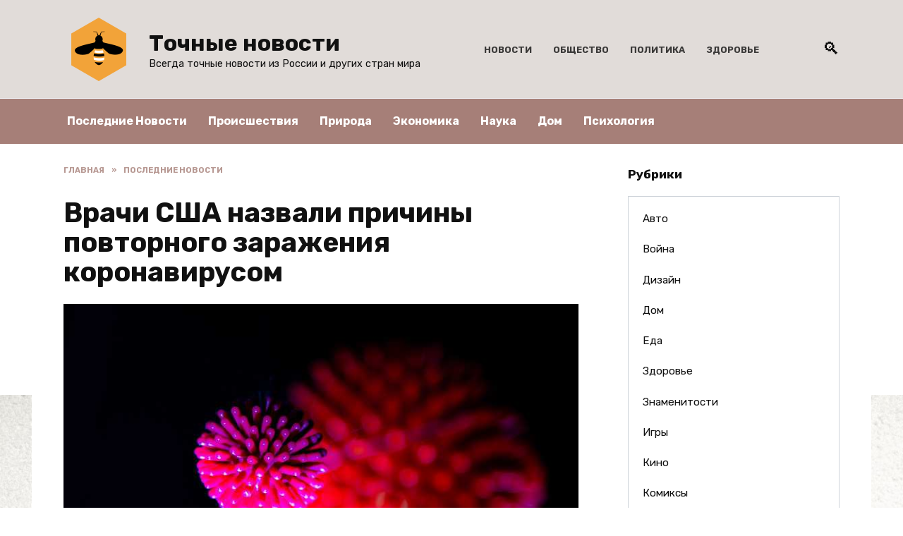

--- FILE ---
content_type: text/html; charset=UTF-8
request_url: https://exactnews.ru/vrachi-ssha-nazvali-prichiny-povtornogo-zarazheniya-koronavirusom/
body_size: 11898
content:
<!doctype html>
<html lang="ru-RU">
<head>
	<meta charset="UTF-8">
	<meta name="viewport" content="width=device-width, initial-scale=1">

	<meta name='robots' content='index, follow, max-image-preview:large, max-snippet:-1, max-video-preview:-1' />

	<!-- This site is optimized with the Yoast SEO plugin v19.6.1 - https://yoast.com/wordpress/plugins/seo/ -->
	<title>Врачи США назвали причины повторного заражения коронавирусом</title>
	<meta name="description" content="Причиной повторного заражения коронавирусом может быть как повторное заражение из-за слабого иммунитета, так и реактивизация остатков коронавируса в организме пациента. К такому выводу пришли американские специалисты из Медицинской школы Йельского университета. Они отметили, что повторное заражение является исключительным случаем." />
	<link rel="canonical" href="https://exactnews.ru/vrachi-ssha-nazvali-prichiny-povtornogo-zarazheniya-koronavirusom/" />
	<meta property="og:locale" content="ru_RU" />
	<meta property="og:type" content="article" />
	<meta property="og:title" content="Врачи США назвали причины повторного заражения коронавирусом" />
	<meta property="og:description" content="Причиной повторного заражения коронавирусом может быть как повторное заражение из-за слабого иммунитета, так и реактивизация остатков коронавируса в организме пациента. К такому выводу пришли американские специалисты из Медицинской школы Йельского университета. Они отметили, что повторное заражение является исключительным случаем." />
	<meta property="og:url" content="https://exactnews.ru/vrachi-ssha-nazvali-prichiny-povtornogo-zarazheniya-koronavirusom/" />
	<meta property="og:site_name" content="Точные новости" />
	<meta property="article:published_time" content="2021-02-22T15:11:07+00:00" />
	<meta property="article:modified_time" content="2021-02-22T18:11:13+00:00" />
	<meta property="og:image" content="https://exactnews.ru/wp-content/uploads/2021/02/vrachi-ssha-nazvali-prichiny-povtornogo-zarazheniya-koronavirusom-1.jpg" />
	<meta property="og:image:width" content="760" />
	<meta property="og:image:height" content="507" />
	<meta property="og:image:type" content="image/jpeg" />
	<meta name="author" content="exactnews" />
	<meta name="twitter:card" content="summary_large_image" />
	<meta name="twitter:label1" content="Написано автором" />
	<meta name="twitter:data1" content="exactnews" />
	<script type="application/ld+json" class="yoast-schema-graph">{"@context":"https://schema.org","@graph":[{"@type":"WebPage","@id":"https://exactnews.ru/vrachi-ssha-nazvali-prichiny-povtornogo-zarazheniya-koronavirusom/","url":"https://exactnews.ru/vrachi-ssha-nazvali-prichiny-povtornogo-zarazheniya-koronavirusom/","name":"Врачи США назвали причины повторного заражения коронавирусом","isPartOf":{"@id":"https://exactnews.ru/#website"},"primaryImageOfPage":{"@id":"https://exactnews.ru/vrachi-ssha-nazvali-prichiny-povtornogo-zarazheniya-koronavirusom/#primaryimage"},"image":{"@id":"https://exactnews.ru/vrachi-ssha-nazvali-prichiny-povtornogo-zarazheniya-koronavirusom/#primaryimage"},"thumbnailUrl":"https://exactnews.ru/wp-content/uploads/2021/02/vrachi-ssha-nazvali-prichiny-povtornogo-zarazheniya-koronavirusom-1.jpg","datePublished":"2021-02-22T15:11:07+00:00","dateModified":"2021-02-22T18:11:13+00:00","author":{"@id":"https://exactnews.ru/#/schema/person/d38d9d499f8db08af0ace6c1195364d4"},"description":"Причиной повторного заражения коронавирусом может быть как повторное заражение из-за слабого иммунитета, так и реактивизация остатков коронавируса в организме пациента. К такому выводу пришли американские специалисты из Медицинской школы Йельского университета. Они отметили, что повторное заражение является исключительным случаем.","breadcrumb":{"@id":"https://exactnews.ru/vrachi-ssha-nazvali-prichiny-povtornogo-zarazheniya-koronavirusom/#breadcrumb"},"inLanguage":"ru-RU","potentialAction":[{"@type":"ReadAction","target":["https://exactnews.ru/vrachi-ssha-nazvali-prichiny-povtornogo-zarazheniya-koronavirusom/"]}]},{"@type":"ImageObject","inLanguage":"ru-RU","@id":"https://exactnews.ru/vrachi-ssha-nazvali-prichiny-povtornogo-zarazheniya-koronavirusom/#primaryimage","url":"https://exactnews.ru/wp-content/uploads/2021/02/vrachi-ssha-nazvali-prichiny-povtornogo-zarazheniya-koronavirusom-1.jpg","contentUrl":"https://exactnews.ru/wp-content/uploads/2021/02/vrachi-ssha-nazvali-prichiny-povtornogo-zarazheniya-koronavirusom-1.jpg","width":760,"height":507,"caption":"коронавирус повторное заражение"},{"@type":"BreadcrumbList","@id":"https://exactnews.ru/vrachi-ssha-nazvali-prichiny-povtornogo-zarazheniya-koronavirusom/#breadcrumb","itemListElement":[{"@type":"ListItem","position":1,"name":"Home","item":"https://exactnews.ru/"},{"@type":"ListItem","position":2,"name":"Врачи США назвали причины повторного заражения коронавирусом"}]},{"@type":"WebSite","@id":"https://exactnews.ru/#website","url":"https://exactnews.ru/","name":"Точные новости","description":"Всегда точные новости из России и других стран мира","potentialAction":[{"@type":"SearchAction","target":{"@type":"EntryPoint","urlTemplate":"https://exactnews.ru/?s={search_term_string}"},"query-input":"required name=search_term_string"}],"inLanguage":"ru-RU"},{"@type":"Person","@id":"https://exactnews.ru/#/schema/person/d38d9d499f8db08af0ace6c1195364d4","name":"exactnews","image":{"@type":"ImageObject","inLanguage":"ru-RU","@id":"https://exactnews.ru/#/schema/person/image/","url":"https://secure.gravatar.com/avatar/8d1e3d55c4279d3b8ff4c3e64f1bd8db?s=96&d=mm&r=g","contentUrl":"https://secure.gravatar.com/avatar/8d1e3d55c4279d3b8ff4c3e64f1bd8db?s=96&d=mm&r=g","caption":"exactnews"},"sameAs":["https://exactnews.ru"],"url":"https://exactnews.ru/author/exactnews/"}]}</script>
	<!-- / Yoast SEO plugin. -->


<link rel='dns-prefetch' href='//fonts.googleapis.com' />
<link rel='dns-prefetch' href='//s.w.org' />
<link rel='stylesheet' id='google-fonts-css'  href='https://fonts.googleapis.com/css?family=Rubik%3A400%2C400i%2C500%2C700&#038;subset=cyrillic&#038;display=swap'  media='all' />
<link rel='stylesheet' id='reboot-style-css'  href='https://exactnews.ru/wp-content/themes/reboot/assets/css/style.min.css'  media='all' />
<link rel='stylesheet' id='arpw-style-css'  href='https://exactnews.ru/wp-content/plugins/advanced-random-posts-widget/assets/css/arpw-frontend.css'  media='all' />
<script  src='https://exactnews.ru/wp-includes/js/jquery/jquery.min.js' id='jquery-core-js'></script>
<script  src='https://exactnews.ru/wp-includes/js/jquery/jquery-migrate.min.js' id='jquery-migrate-js'></script>
<style>.pseudo-clearfy-link { color: #008acf; cursor: pointer;}.pseudo-clearfy-link:hover { text-decoration: none;}</style><meta name="rp281babe5213a4cca8b63506f0c3148a0" content="c24af566a0f1f34c83a41d4fe7ee4b91" />
    <style>.scrolltop:before{color:#a67f78}::selection, .card-slider__category, .card-slider-container .swiper-pagination-bullet-active, .post-card--grid .post-card__thumbnail:before, .post-card:not(.post-card--small) .post-card__thumbnail a:before, .post-card:not(.post-card--small) .post-card__category,  .post-box--high .post-box__category span, .post-box--wide .post-box__category span, .page-separator, .pagination .nav-links .page-numbers:not(.dots):not(.current):before, .btn, .btn-primary:hover, .btn-primary:not(:disabled):not(.disabled).active, .btn-primary:not(:disabled):not(.disabled):active, .show>.btn-primary.dropdown-toggle, .comment-respond .form-submit input, .page-links__item{background-color:#a67f78}.entry-image--big .entry-image__body .post-card__category a, .home-text ul:not([class])>li:before, .page-content ul:not([class])>li:before, .taxonomy-description ul:not([class])>li:before, .widget-area .widget_categories ul.menu li a:before, .widget-area .widget_categories ul.menu li span:before, .widget-area .widget_categories>ul li a:before, .widget-area .widget_categories>ul li span:before, .widget-area .widget_nav_menu ul.menu li a:before, .widget-area .widget_nav_menu ul.menu li span:before, .widget-area .widget_nav_menu>ul li a:before, .widget-area .widget_nav_menu>ul li span:before, .page-links .page-numbers:not(.dots):not(.current):before, .page-links .post-page-numbers:not(.dots):not(.current):before, .pagination .nav-links .page-numbers:not(.dots):not(.current):before, .pagination .nav-links .post-page-numbers:not(.dots):not(.current):before, .entry-image--full .entry-image__body .post-card__category a, .entry-image--fullscreen .entry-image__body .post-card__category a, .entry-image--wide .entry-image__body .post-card__category a{background-color:#a67f78}.comment-respond input:focus, select:focus, textarea:focus, .post-card--grid.post-card--thumbnail-no, .post-card--standard:after, .post-card--related.post-card--thumbnail-no:hover, .spoiler-box, .btn-primary, .btn-primary:hover, .btn-primary:not(:disabled):not(.disabled).active, .btn-primary:not(:disabled):not(.disabled):active, .show>.btn-primary.dropdown-toggle, .inp:focus, .entry-tag:focus, .entry-tag:hover, .search-screen .search-form .search-field:focus, .entry-content ul:not([class])>li:before, .text-content ul:not([class])>li:before, .entry-content blockquote,
        .input:focus, input[type=color]:focus, input[type=date]:focus, input[type=datetime-local]:focus, input[type=datetime]:focus, input[type=email]:focus, input[type=month]:focus, input[type=number]:focus, input[type=password]:focus, input[type=range]:focus, input[type=search]:focus, input[type=tel]:focus, input[type=text]:focus, input[type=time]:focus, input[type=url]:focus, input[type=week]:focus, select:focus, textarea:focus{border-color:#a67f78 !important}.post-card--grid a:hover, .post-card--small .post-card__category, .post-card__author:before, .post-card__comments:before, .post-card__date:before, .post-card__like:before, .post-card__views:before, .entry-author:before, .entry-date:before, .entry-time:before, .entry-views:before, .entry-content ol:not([class])>li:before, .text-content ol:not([class])>li:before, .entry-content blockquote:before, .spoiler-box__title:after, .search-icon:hover:before, .search-form .search-submit:hover:before, .star-rating-item.hover,
        .comment-list .bypostauthor>.comment-body .comment-author:after,
        .breadcrumb a, .breadcrumb span,
        .search-screen .search-form .search-submit:before, 
        .star-rating--score-1:not(.hover) .star-rating-item:nth-child(1),
        .star-rating--score-2:not(.hover) .star-rating-item:nth-child(1), .star-rating--score-2:not(.hover) .star-rating-item:nth-child(2),
        .star-rating--score-3:not(.hover) .star-rating-item:nth-child(1), .star-rating--score-3:not(.hover) .star-rating-item:nth-child(2), .star-rating--score-3:not(.hover) .star-rating-item:nth-child(3),
        .star-rating--score-4:not(.hover) .star-rating-item:nth-child(1), .star-rating--score-4:not(.hover) .star-rating-item:nth-child(2), .star-rating--score-4:not(.hover) .star-rating-item:nth-child(3), .star-rating--score-4:not(.hover) .star-rating-item:nth-child(4),
        .star-rating--score-5:not(.hover) .star-rating-item:nth-child(1), .star-rating--score-5:not(.hover) .star-rating-item:nth-child(2), .star-rating--score-5:not(.hover) .star-rating-item:nth-child(3), .star-rating--score-5:not(.hover) .star-rating-item:nth-child(4), .star-rating--score-5:not(.hover) .star-rating-item:nth-child(5){color:#a67f78}a:hover, a:focus, a:active, .spanlink:hover, .top-menu ul li>span:hover, .main-navigation ul li a:hover, .main-navigation ul li span:hover, .footer-navigation ul li a:hover, .footer-navigation ul li span:hover, .comment-reply-link:hover, .pseudo-link:hover, .child-categories ul li a:hover{color:#e4b660}.top-menu>ul>li>a:before, .top-menu>ul>li>span:before{background:#e4b660}.child-categories ul li a:hover, .post-box--no-thumb a:hover{border-color:#e4b660}.post-box--card:hover{box-shadow: inset 0 0 0 1px #e4b660}.post-box--card:hover{-webkit-box-shadow: inset 0 0 0 1px #e4b660}@media (min-width: 768px){body.custom-background{background-image: url("https://exactnews.ru/wp-content/uploads/2020/06/kupono-kuwamura-lzgk6imoszm-unsplash-2.jpg")}}@media (min-width: 768px){body.custom-background{background-size:contain}}.site-header{background-color:#e1dcd9}@media (min-width: 992px){.top-menu ul li .sub-menu{background-color:#e1dcd9}}.main-navigation, .footer-navigation, .footer-navigation .removed-link, .main-navigation .removed-link, .main-navigation ul li>a, .footer-navigation ul li>a{color:#ffffff}.main-navigation, .main-navigation ul li .sub-menu li, .main-navigation ul li.menu-item-has-children:before, .footer-navigation, .footer-navigation ul li .sub-menu li, .footer-navigation ul li.menu-item-has-children:before{background-color:#a67f78}body{font-family:"Rubik" ,"Helvetica Neue", Helvetica, Arial, sans-serif;}.site-title, .site-title a{font-family:"Rubik" ,"Helvetica Neue", Helvetica, Arial, sans-serif;}.site-description{font-family:"Rubik" ,"Helvetica Neue", Helvetica, Arial, sans-serif;}.main-navigation ul li a, .main-navigation ul li span, .footer-navigation ul li a, .footer-navigation ul li span{font-family:"Rubik" ,"Helvetica Neue", Helvetica, Arial, sans-serif;}</style>
<link rel="icon" href="https://exactnews.ru/wp-content/uploads/2020/06/cropped-iconfinder_mobile-news-app-follow-read_5725018-32x32.png" sizes="32x32" />
<link rel="icon" href="https://exactnews.ru/wp-content/uploads/2020/06/cropped-iconfinder_mobile-news-app-follow-read_5725018-192x192.png" sizes="192x192" />
<link rel="apple-touch-icon" href="https://exactnews.ru/wp-content/uploads/2020/06/cropped-iconfinder_mobile-news-app-follow-read_5725018-180x180.png" />
<meta name="msapplication-TileImage" content="https://exactnews.ru/wp-content/uploads/2020/06/cropped-iconfinder_mobile-news-app-follow-read_5725018-270x270.png" />
    </head>

<body class="post-template-default single single-post postid-4790 single-format-standard wp-embed-responsive custom-background sidebar-right">



<div id="page" class="site">
    <a class="skip-link screen-reader-text" href="#content">Перейти к содержанию</a>

    <div class="search-screen-overlay js-search-screen-overlay"></div>
    <div class="search-screen js-search-screen">
        
<form role="search" method="get" class="search-form" action="https://exactnews.ru/">
    <label>
        <span class="screen-reader-text">Search for:</span>
        <input type="search" class="search-field" placeholder="Поиск..." value="" name="s">
    </label>
    <button type="submit" class="search-submit"></button>
</form>    </div>

    

<header id="masthead" class="site-header full" itemscope itemtype="http://schema.org/WPHeader">
    <div class="site-header-inner fixed">

        <div class="humburger js-humburger"><span></span><span></span><span></span></div>

        
<div class="site-branding">

    <div class="site-logotype"><a href="https://exactnews.ru/"><img src="https://exactnews.ru/wp-content/uploads/2020/06/2fcd5e24-5299-4c20-9491-d0117d1be33a_200x200.png" alt="Точные новости"></a></div><div class="site-branding__body"><div class="site-title"><a href="https://exactnews.ru/">Точные новости</a></div><p class="site-description">Всегда точные новости из России и других стран мира</p></div></div><!-- .site-branding --><div class="top-menu"><ul id="top-menu" class="menu"><li id="menu-item-136" class="menu-item menu-item-type-custom menu-item-object-custom menu-item-136"><a href="/">Новости</a></li>
<li id="menu-item-133" class="menu-item menu-item-type-taxonomy menu-item-object-category menu-item-133"><a href="https://exactnews.ru/category/obshhestvo/">Общество</a></li>
<li id="menu-item-134" class="menu-item menu-item-type-taxonomy menu-item-object-category menu-item-134"><a href="https://exactnews.ru/category/politika/">Политика</a></li>
<li id="menu-item-135" class="menu-item menu-item-type-taxonomy menu-item-object-category menu-item-135"><a href="https://exactnews.ru/category/zdorove/">Здоровье</a></li>
</ul></div>                <div class="header-search">
                    <span class="search-icon js-search-icon"></span>
                </div>
            
    </div>
</header><!-- #masthead -->


    
    
    <nav id="site-navigation" class="main-navigation full">
        <div class="main-navigation-inner fixed">
            <div class="menu-orizontal-container"><ul id="header_menu" class="menu"><li id="menu-item-138" class="menu-item menu-item-type-taxonomy menu-item-object-category current-post-ancestor current-menu-parent current-post-parent menu-item-138"><a href="https://exactnews.ru/category/poslednie-novosti/">Последние Новости</a></li>
<li id="menu-item-137" class="menu-item menu-item-type-taxonomy menu-item-object-category menu-item-137"><a href="https://exactnews.ru/category/proisshestviya/">Происшествия</a></li>
<li id="menu-item-139" class="menu-item menu-item-type-taxonomy menu-item-object-category menu-item-139"><a href="https://exactnews.ru/category/priroda/">Природа</a></li>
<li id="menu-item-140" class="menu-item menu-item-type-taxonomy menu-item-object-category menu-item-140"><a href="https://exactnews.ru/category/ekonomika/">Экономика</a></li>
<li id="menu-item-141" class="menu-item menu-item-type-taxonomy menu-item-object-category menu-item-141"><a href="https://exactnews.ru/category/nauka/">Наука</a></li>
<li id="menu-item-142" class="menu-item menu-item-type-taxonomy menu-item-object-category menu-item-142"><a href="https://exactnews.ru/category/dom/">Дом</a></li>
<li id="menu-item-143" class="menu-item menu-item-type-taxonomy menu-item-object-category menu-item-143"><a href="https://exactnews.ru/category/psihologiya/">Психология</a></li>
</ul></div>        </div>
    </nav><!-- #site-navigation -->

    

    <div class="mobile-menu-placeholder js-mobile-menu-placeholder"></div>
    
	
    <div id="content" class="site-content fixed">

        
        <div class="site-content-inner">
    
        
        <div id="primary" class="content-area" itemscope itemtype="http://schema.org/Article">
            <main id="main" class="site-main article-card">

                
<article id="post-4790" class="article-post post-4790 post type-post status-publish format-standard has-post-thumbnail  category-poslednie-novosti">

    
        <div class="breadcrumb" itemscope itemtype="http://schema.org/BreadcrumbList"><span class="breadcrumb-item" itemprop="itemListElement" itemscope itemtype="http://schema.org/ListItem"><a href="https://exactnews.ru/" itemprop="item"><span itemprop="name">Главная</span></a><meta itemprop="position" content="0"></span> <span class="breadcrumb-separator">»</span> <span class="breadcrumb-item" itemprop="itemListElement" itemscope itemtype="http://schema.org/ListItem"><a href="https://exactnews.ru/category/poslednie-novosti/" itemprop="item"><span itemprop="name">Последние Новости</span></a><meta itemprop="position" content="1"></span></div>
                                <h1 class="entry-title" itemprop="headline">Врачи США назвали причины повторного заражения коронавирусом</h1>
                    
        
                    <div class="entry-image post-card post-card__thumbnail">
                <img width="760" height="507" src="https://exactnews.ru/wp-content/uploads/2021/02/vrachi-ssha-nazvali-prichiny-povtornogo-zarazheniya-koronavirusom-1.jpg" class="attachment-rebootstandard size-rebootstandard wp-post-image" alt="коронавирус повторное заражение" itemprop="image" srcset="https://exactnews.ru/wp-content/uploads/2021/02/vrachi-ssha-nazvali-prichiny-povtornogo-zarazheniya-koronavirusom-1.jpg 760w, https://exactnews.ru/wp-content/uploads/2021/02/vrachi-ssha-nazvali-prichiny-povtornogo-zarazheniya-koronavirusom-1-300x200.jpg 300w, https://exactnews.ru/wp-content/uploads/2021/02/vrachi-ssha-nazvali-prichiny-povtornogo-zarazheniya-koronavirusom-1-600x400.jpg 600w" sizes="(max-width: 760px) 100vw, 760px" />                                    <span class="post-card__category"><a href="https://exactnews.ru/category/poslednie-novosti/" itemprop="articleSection">Последние Новости</a></span>
                            </div>

        
    
            <div class="entry-meta">
                        <span class="entry-time"><span class="entry-label">На чтение</span> 2 мин.</span>            <span class="entry-views"><span class="entry-label">Просмотров</span> <span class="js-views-count" data-post_id="4790">692</span></span>            <span class="entry-date"><span class="entry-label">Опубликовано</span> <time itemprop="datePublished" datetime="2021-02-22">22.02.2021</time></span>
            <span class="entry-date"><span class="entry-label">Обновлено</span> <time itemprop="dateModified" datetime="2021-02-22">22.02.2021</time></span>        </div>
    
    
    <div class="entry-content" itemprop="articleBody">
        <p>Причиной повторного заражения коронавирусом может быть как повторное заражение из-за слабого иммунитета, так и реактивизация остатков коронавируса в организме пациента. К такому выводу пришли американские специалисты из Медицинской школы Йельского университета. Они отметили, что повторное заражение является исключительным случаем.</p>
<p>«Случаи повторного заражения COVID-19 относительно редки… Его причиной может стать как повторное заражение на фоне слабого иммунитета или реактивизация вируса, сохранившегося в организме пациента после первого заражения», — пишут врачи США в журнале BMJ Case Reports, их- слова приводит РИА «Новости».</p>
<p>Ученые описали случай мужчины, который заболел COVID-19 после того, как уже перенес инфекцию четыре месяца назад. У него было много сопутствующих заболеваний: диабет второго типа, проблемы с щитовидной железой, ожирение. В первый раз мужчина пролежал в больнице с коронавирусом два месяца, однако еще через три месяца после выписки тест снова показал положительный результат, описывает случай «<noindex><strong>Федеральное агентство новостей</strong></noindex>». Второй раз болезнь у пациента протекала легче.</p>
<p>Некоторые люди могут не заболеть COVID-19, если уже переболели другим коронавирусом или перенесли вирусную инфекцию совсем недавно, напоминает «<strong>Национальная служба новостей</strong>». Кроме того, не заражаются те, кто обладает сильным местным иммунитетом. </p>
<p>Автор: Нина Калинина</p>
<!-- toc empty -->    </div><!-- .entry-content -->

</article>






    <div class="rating-box">
        <div class="rating-box__header">Оцените статью</div>
		<div class="wp-star-rating js-star-rating star-rating--score-0" data-post-id="4790" data-rating-count="" data-rating-sum="" data-rating-value=""><span class="star-rating-item js-star-rating-item" data-score="1"><svg aria-hidden="true" role="img" xmlns="http://www.w3.org/2000/svg" viewBox="0 0 576 512" class="i-ico"><path fill="currentColor" d="M259.3 17.8L194 150.2 47.9 171.5c-26.2 3.8-36.7 36.1-17.7 54.6l105.7 103-25 145.5c-4.5 26.3 23.2 46 46.4 33.7L288 439.6l130.7 68.7c23.2 12.2 50.9-7.4 46.4-33.7l-25-145.5 105.7-103c19-18.5 8.5-50.8-17.7-54.6L382 150.2 316.7 17.8c-11.7-23.6-45.6-23.9-57.4 0z" class="ico-star"></path></svg></span><span class="star-rating-item js-star-rating-item" data-score="2"><svg aria-hidden="true" role="img" xmlns="http://www.w3.org/2000/svg" viewBox="0 0 576 512" class="i-ico"><path fill="currentColor" d="M259.3 17.8L194 150.2 47.9 171.5c-26.2 3.8-36.7 36.1-17.7 54.6l105.7 103-25 145.5c-4.5 26.3 23.2 46 46.4 33.7L288 439.6l130.7 68.7c23.2 12.2 50.9-7.4 46.4-33.7l-25-145.5 105.7-103c19-18.5 8.5-50.8-17.7-54.6L382 150.2 316.7 17.8c-11.7-23.6-45.6-23.9-57.4 0z" class="ico-star"></path></svg></span><span class="star-rating-item js-star-rating-item" data-score="3"><svg aria-hidden="true" role="img" xmlns="http://www.w3.org/2000/svg" viewBox="0 0 576 512" class="i-ico"><path fill="currentColor" d="M259.3 17.8L194 150.2 47.9 171.5c-26.2 3.8-36.7 36.1-17.7 54.6l105.7 103-25 145.5c-4.5 26.3 23.2 46 46.4 33.7L288 439.6l130.7 68.7c23.2 12.2 50.9-7.4 46.4-33.7l-25-145.5 105.7-103c19-18.5 8.5-50.8-17.7-54.6L382 150.2 316.7 17.8c-11.7-23.6-45.6-23.9-57.4 0z" class="ico-star"></path></svg></span><span class="star-rating-item js-star-rating-item" data-score="4"><svg aria-hidden="true" role="img" xmlns="http://www.w3.org/2000/svg" viewBox="0 0 576 512" class="i-ico"><path fill="currentColor" d="M259.3 17.8L194 150.2 47.9 171.5c-26.2 3.8-36.7 36.1-17.7 54.6l105.7 103-25 145.5c-4.5 26.3 23.2 46 46.4 33.7L288 439.6l130.7 68.7c23.2 12.2 50.9-7.4 46.4-33.7l-25-145.5 105.7-103c19-18.5 8.5-50.8-17.7-54.6L382 150.2 316.7 17.8c-11.7-23.6-45.6-23.9-57.4 0z" class="ico-star"></path></svg></span><span class="star-rating-item js-star-rating-item" data-score="5"><svg aria-hidden="true" role="img" xmlns="http://www.w3.org/2000/svg" viewBox="0 0 576 512" class="i-ico"><path fill="currentColor" d="M259.3 17.8L194 150.2 47.9 171.5c-26.2 3.8-36.7 36.1-17.7 54.6l105.7 103-25 145.5c-4.5 26.3 23.2 46 46.4 33.7L288 439.6l130.7 68.7c23.2 12.2 50.9-7.4 46.4-33.7l-25-145.5 105.7-103c19-18.5 8.5-50.8-17.7-54.6L382 150.2 316.7 17.8c-11.7-23.6-45.6-23.9-57.4 0z" class="ico-star"></path></svg></span></div>    </div>


    <div class="entry-social">
		
        		<div class="social-buttons"><span class="social-button social-button--vkontakte" data-social="vkontakte"></span><span class="social-button social-button--facebook" data-social="facebook"></span><span class="social-button social-button--telegram" data-social="telegram"></span><span class="social-button social-button--odnoklassniki" data-social="odnoklassniki"></span><span class="social-button social-button--twitter" data-social="twitter"></span><span class="social-button social-button--sms" data-social="sms"></span><span class="social-button social-button--whatsapp" data-social="whatsapp"></span></div>            </div>





    <meta itemprop="author" content="exactnews">
<meta itemscope itemprop="mainEntityOfPage" itemType="https://schema.org/WebPage" itemid="https://exactnews.ru/vrachi-ssha-nazvali-prichiny-povtornogo-zarazheniya-koronavirusom/" content="Врачи США назвали причины повторного заражения коронавирусом">
<div itemprop="publisher" itemscope itemtype="https://schema.org/Organization" style="display: none;"><div itemprop="logo" itemscope itemtype="https://schema.org/ImageObject"><img itemprop="url image" src="https://exactnews.ru/wp-content/uploads/2020/06/2fcd5e24-5299-4c20-9491-d0117d1be33a_200x200.png" alt="Точные новости"></div><meta itemprop="name" content="Точные новости"><meta itemprop="telephone" content="Точные новости"><meta itemprop="address" content="https://exactnews.ru"></div>
            </main><!-- #main -->
        </div><!-- #primary -->

        
<aside id="secondary" class="widget-area" itemscope itemtype="http://schema.org/WPSideBar">
    <div class="sticky-sidebar js-sticky-sidebar">

        
        <div id="categories-2" class="widget widget_categories"><div class="widget-header">Рубрики</div>
			<ul>
					<li class="cat-item cat-item-20"><a href="https://exactnews.ru/category/avto/">Авто</a>
</li>
	<li class="cat-item cat-item-12"><a href="https://exactnews.ru/category/vojna/">Война</a>
</li>
	<li class="cat-item cat-item-25"><a href="https://exactnews.ru/category/dizajn/">Дизайн</a>
</li>
	<li class="cat-item cat-item-8"><a href="https://exactnews.ru/category/dom/">Дом</a>
</li>
	<li class="cat-item cat-item-22"><a href="https://exactnews.ru/category/eda/">Еда</a>
</li>
	<li class="cat-item cat-item-5"><a href="https://exactnews.ru/category/zdorove/">Здоровье</a>
</li>
	<li class="cat-item cat-item-16"><a href="https://exactnews.ru/category/znamenitosti/">Знаменитости</a>
</li>
	<li class="cat-item cat-item-31"><a href="https://exactnews.ru/category/igry/">Игры</a>
</li>
	<li class="cat-item cat-item-18"><a href="https://exactnews.ru/category/kino/">Кино</a>
</li>
	<li class="cat-item cat-item-28"><a href="https://exactnews.ru/category/komiksy/">Комиксы</a>
</li>
	<li class="cat-item cat-item-17"><a href="https://exactnews.ru/category/kultura/">Культура</a>
</li>
	<li class="cat-item cat-item-29"><a href="https://exactnews.ru/category/literatura/">Литература</a>
</li>
	<li class="cat-item cat-item-30"><a href="https://exactnews.ru/category/moda/">Мода</a>
</li>
	<li class="cat-item cat-item-19"><a href="https://exactnews.ru/category/muzyka/">Музыка</a>
</li>
	<li class="cat-item cat-item-10"><a href="https://exactnews.ru/category/nauka/">Наука</a>
</li>
	<li class="cat-item cat-item-3"><a href="https://exactnews.ru/category/obshhestvo/">Общество</a>
</li>
	<li class="cat-item cat-item-2"><a href="https://exactnews.ru/category/politika/">Политика</a>
</li>
	<li class="cat-item cat-item-1"><a href="https://exactnews.ru/category/poslednie-novosti/">Последние Новости</a>
</li>
	<li class="cat-item cat-item-6"><a href="https://exactnews.ru/category/priroda/">Природа</a>
</li>
	<li class="cat-item cat-item-4"><a href="https://exactnews.ru/category/proisshestviya/">Происшествия</a>
</li>
	<li class="cat-item cat-item-9"><a href="https://exactnews.ru/category/psihologiya/">Психология</a>
</li>
	<li class="cat-item cat-item-13"><a href="https://exactnews.ru/category/puteshestviya/">Путешествия</a>
</li>
	<li class="cat-item cat-item-23"><a href="https://exactnews.ru/category/rejtingi/">Рейтинги</a>
</li>
	<li class="cat-item cat-item-27"><a href="https://exactnews.ru/category/restorany/">Рестораны</a>
</li>
	<li class="cat-item cat-item-21"><a href="https://exactnews.ru/category/sport/">Спорт</a>
</li>
	<li class="cat-item cat-item-11"><a href="https://exactnews.ru/category/tehnologii/">Технологии</a>
</li>
	<li class="cat-item cat-item-32"><a href="https://exactnews.ru/category/fotografii/">Фотографии</a>
</li>
	<li class="cat-item cat-item-26"><a href="https://exactnews.ru/category/hobbi/">Хобби</a>
</li>
	<li class="cat-item cat-item-7"><a href="https://exactnews.ru/category/ekonomika/">Экономика</a>
</li>
	<li class="cat-item cat-item-24"><a href="https://exactnews.ru/category/yumor/">Юмор</a>
</li>
			</ul>

			</div><div id="arpw-widget-3" class="widget arpw-widget-random"><div class="widget-header">Случайные записи</div><div class="arpw-random-post "><ul class="arpw-ul"><li class="arpw-li arpw-clearfix"><a class="arpw-title" href="https://exactnews.ru/samoe-aktualnoe-v-hmao-na-17-avgusta-gubernator-ne-razreshila-rabotu-detsadov-nazvana-data-nachala-dosrochnogo-golosovaniya/" rel="bookmark">Самое актуальное в ХМАО на 17 августа. Губернатор не разрешила работу детсадов, названа дата начала досрочного голосования</a></li><li class="arpw-li arpw-clearfix"><a class="arpw-title" href="https://exactnews.ru/sudya-v-permskom-krae-opravdavshaya-nasilnika-lishilas-mantii/" rel="bookmark">Судья в Пермском крае, оправдавшая насильника, лишилась мантии</a></li><li class="arpw-li arpw-clearfix"><a class="arpw-title" href="https://exactnews.ru/v-izraile-sozdali-lekarstvo-ot-koronavirusa-iz-stvolovyh-kletok/" rel="bookmark">В Израиле создали лекарство от коронавируса из стволовых клеток</a></li><li class="arpw-li arpw-clearfix"><a class="arpw-title" href="https://exactnews.ru/tarasova-rekomendovala-cherchesovu-uvolitsya-posle-provala-na-evro/" rel="bookmark">Тарасова рекомендовала Черчесову уволиться после провала на Евро</a></li><li class="arpw-li arpw-clearfix"><a class="arpw-title" href="https://exactnews.ru/mvd-nazvalo-prichiny-dlya-otkaza-v-prieme-ekzamena-na-prava/" rel="bookmark">МВД назвало причины для отказа в приеме экзамена на права</a></li></ul></div><!-- Generated by https://wordpress.org/plugins/advanced-random-posts-widget/ --></div><div id="custom_html-2" class="widget_text widget widget_custom_html"><div class="textwidget custom-html-widget"><!-- Yandex.Metrika counter -->
<script type="text/javascript" >
   (function(m,e,t,r,i,k,a){m[i]=m[i]||function(){(m[i].a=m[i].a||[]).push(arguments)};
   m[i].l=1*new Date();k=e.createElement(t),a=e.getElementsByTagName(t)[0],k.async=1,k.src=r,a.parentNode.insertBefore(k,a)})
   (window, document, "script", "https://mc.yandex.ru/metrika/tag.js", "ym");

   ym(68070328, "init", {
        clickmap:true,
        trackLinks:true,
        accurateTrackBounce:true
   });
</script>
<noscript><div><img src="https://mc.yandex.ru/watch/68070328" style="position:absolute; left:-9999px;" alt="" /></div></noscript>
<!-- /Yandex.Metrika counter --></div></div>
        
    </div>
</aside><!-- #secondary -->

    
                    
        <div id="related-posts" class="related-posts fixed">

            
            <div class="related-posts__header">Вам также может понравиться</div>

            <div class="post-cards post-cards--vertical">

	            
<div class="post-card post-card--related">
    <div class="post-card__thumbnail"><a href="https://exactnews.ru/v-brazilii-ograbili-ofis-kurganskoj-kompanii/"><img width="335" height="220" src="https://exactnews.ru/wp-content/uploads/2022/02/v-brazilii-ograbili-ofis-kurganskoj-kompanii-1-335x220.jpg" class="attachment-reboot_small size-reboot_small wp-post-image" alt="Курган" loading="lazy" /></a></div><div class="post-card__title"><a href="https://exactnews.ru/v-brazilii-ograbili-ofis-kurganskoj-kompanii/">В Бразилии ограбили офис курганской компании</a></div><div class="post-card__description">Вооруженные люди ограбили офис курганской службы заказа</div><div class="post-card__meta"><span class="post-card__comments">0</span><span class="post-card__views">2.7k.</span></div>
</div>

<div class="post-card post-card--related">
    <div class="post-card__thumbnail"><a href="https://exactnews.ru/rossiya-zaklyuchila-novoe-gazovoe-soglashenie-s-vengriej/"><img width="335" height="220" src="https://exactnews.ru/wp-content/uploads/2022/02/rossiya-zaklyuchila-novoe-gazovoe-soglashenie-s-vengriej-1-335x220.jpg" class="attachment-reboot_small size-reboot_small wp-post-image" alt="Газпром" loading="lazy" /></a></div><div class="post-card__title"><a href="https://exactnews.ru/rossiya-zaklyuchila-novoe-gazovoe-soglashenie-s-vengriej/">Россия заключила новое газовое соглашение с Венгрией</a></div><div class="post-card__description">Россия согласовала с Венгрией условия газового соглашения.</div><div class="post-card__meta"><span class="post-card__comments">0</span><span class="post-card__views">2.6k.</span></div>
</div>

<div class="post-card post-card--related">
    <div class="post-card__thumbnail"><a href="https://exactnews.ru/nachalnik-sverdlovskoj-ik-hranil-doma-narkotiki-zaklyuchennyh/"><img width="335" height="220" src="https://exactnews.ru/wp-content/uploads/2022/02/nachalnik-sverdlovskoj-ik-hranil-doma-narkotiki-zaklyuchennyh-1-335x220.jpg" class="attachment-reboot_small size-reboot_small wp-post-image" alt="наркотики изъяли" loading="lazy" /></a></div><div class="post-card__title"><a href="https://exactnews.ru/nachalnik-sverdlovskoj-ik-hranil-doma-narkotiki-zaklyuchennyh/">Начальник свердловской ИК хранил дома наркотики заключенных</a></div><div class="post-card__description">Бывший руководитель ИК-24 (поселок Азанка, Тавдинский</div><div class="post-card__meta"><span class="post-card__comments">0</span><span class="post-card__views">2.4k.</span></div>
</div>

<div class="post-card post-card--related">
    <div class="post-card__thumbnail"><a href="https://exactnews.ru/v-rossii-poyavitsya-shestaya-vakczina-ot-koronavirusa/"><img width="335" height="220" src="https://exactnews.ru/wp-content/uploads/2022/02/v-rossii-poyavitsya-shestaya-vakczina-ot-koronavirusa-1-335x220.jpg" class="attachment-reboot_small size-reboot_small wp-post-image" alt="НИИ гриппа имени Смородинцева" loading="lazy" /></a></div><div class="post-card__title"><a href="https://exactnews.ru/v-rossii-poyavitsya-shestaya-vakczina-ot-koronavirusa/">В России появится шестая вакцина от коронавируса</a></div><div class="post-card__description">Доклинические исследования собственной вакцины от COVID-19</div><div class="post-card__meta"><span class="post-card__comments">0</span><span class="post-card__views">2.8k.</span></div>
</div>

<div class="post-card post-card--related">
    <div class="post-card__thumbnail"><a href="https://exactnews.ru/rospotrebnadzor-v-rf-poyavyatsya-komary-perenoschiki-opasnoj-bolezni/"><img width="335" height="220" src="https://exactnews.ru/wp-content/uploads/2022/02/rospotrebnadzor-v-rf-poyavyatsya-komary-perenoschiki-opasnoj-bolezni-1-335x220.jpg" class="attachment-reboot_small size-reboot_small wp-post-image" alt="инфекция" loading="lazy" /></a></div><div class="post-card__title"><a href="https://exactnews.ru/rospotrebnadzor-v-rf-poyavyatsya-komary-perenoschiki-opasnoj-bolezni/">Роспотребнадзор: в РФ появятся комары-переносчики опасной болезни</a></div><div class="post-card__description">В России может появиться большое количество комаров-переносчиков</div><div class="post-card__meta"><span class="post-card__comments">0</span><span class="post-card__views">2.5k.</span></div>
</div>

<div class="post-card post-card--related">
    <div class="post-card__thumbnail"><a href="https://exactnews.ru/tyumenskogo-verblyuda-iz-filma-tobol-ubili-v-peterburge/"><img width="335" height="220" src="https://exactnews.ru/wp-content/uploads/2022/02/tyumenskogo-verblyuda-iz-filma-tobol-ubili-v-peterburge-1-335x220.jpg" class="attachment-reboot_small size-reboot_small wp-post-image" alt="верблюд" loading="lazy" /></a></div><div class="post-card__title"><a href="https://exactnews.ru/tyumenskogo-verblyuda-iz-filma-tobol-ubili-v-peterburge/">Тюменского верблюда из фильма &laquo;Тобол&raquo; убили в Петербурге</a></div><div class="post-card__description">Верблюд из Тюмени, снявшийся в фильме «Тобол», а затем</div><div class="post-card__meta"><span class="post-card__comments">0</span><span class="post-card__views">1.4k.</span></div>
</div>

<div class="post-card post-card--related">
    <div class="post-card__thumbnail"><a href="https://exactnews.ru/v-kurganskoj-oblasti-rezko-poholodaet/"><img width="335" height="220" src="https://exactnews.ru/wp-content/uploads/2022/02/v-kurganskoj-oblasti-rezko-poholodaet-1-335x220.jpg" class="attachment-reboot_small size-reboot_small wp-post-image" alt="заморозки" loading="lazy" /></a></div><div class="post-card__title"><a href="https://exactnews.ru/v-kurganskoj-oblasti-rezko-poholodaet/">В Курганской области резко похолодает</a></div><div class="post-card__description">В Курганской области ожидаются заморозки до -2 градусов.</div><div class="post-card__meta"><span class="post-card__comments">0</span><span class="post-card__views">1.4k.</span></div>
</div>

<div class="post-card post-card--related">
    <div class="post-card__thumbnail"><a href="https://exactnews.ru/shojgu-zasekretil-lichnye-otnosheniya-s-putinym/"><img width="335" height="220" src="https://exactnews.ru/wp-content/uploads/2022/02/shojgu-zasekretil-lichnye-otnosheniya-s-putinym-1-335x220.jpg" class="attachment-reboot_small size-reboot_small wp-post-image" alt="Шойгу" loading="lazy" /></a></div><div class="post-card__title"><a href="https://exactnews.ru/shojgu-zasekretil-lichnye-otnosheniya-s-putinym/">Шойгу засекретил личные отношения с Путиным</a></div><div class="post-card__description">Министр обороны РФ Сергей Шойгу заявил, что у него</div><div class="post-card__meta"><span class="post-card__comments">0</span><span class="post-card__views">1.7k.</span></div>
</div>

            </div>

            
        </div>

                    

    </div><!--.site-content-inner-->

    
</div><!--.site-content-->

    
    

<div class="site-footer-container">

    

    <footer id="colophon" class="site-footer site-footer--style-gray full">
        <div class="site-footer-inner fixed">

            
            
<div class="footer-bottom">
    <div class="footer-info">
        © 2025 Точные новости
	        </div>

    </div>
        </div>
    </footer><!--.site-footer-->
</div>


            <button type="button" class="scrolltop js-scrolltop"></button>
    
</div><!-- #page -->

<script type="text/javascript">
<!--
var _acic={dataProvider:10};(function(){var e=document.createElement("script");e.type="text/javascript";e.async=true;e.src="https://www.acint.net/aci.js";var t=document.getElementsByTagName("script")[0];t.parentNode.insertBefore(e,t)})()
//-->
</script><script type="text/javascript">var pseudo_links = document.querySelectorAll(".pseudo-clearfy-link");for (var i=0;i<pseudo_links.length;i++ ) { pseudo_links[i].addEventListener("click", function(e){   window.open( e.target.getAttribute("data-uri") ); }); }</script><script type='text/javascript' id='reboot-scripts-js-extra'>
/* <![CDATA[ */
var settings_array = {"rating_text_average":"\u0441\u0440\u0435\u0434\u043d\u0435\u0435","rating_text_from":"\u0438\u0437","lightbox_display":"1","sidebar_fixed":"1"};
var wps_ajax = {"url":"https:\/\/exactnews.ru\/wp-admin\/admin-ajax.php","nonce":"019bc25f3d"};
/* ]]> */
</script>
<script  src='https://exactnews.ru/wp-content/themes/reboot/assets/js/all.min.js' id='reboot-scripts-js'></script>



</body>
</html>
